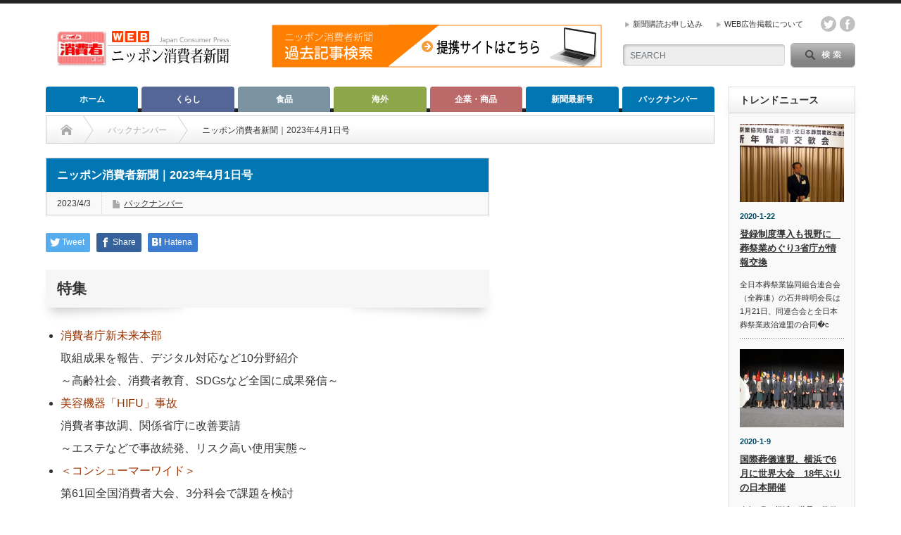

--- FILE ---
content_type: text/html; charset=UTF-8
request_url: https://www.jc-press.com/?p=9405
body_size: 75330
content:
<!DOCTYPE html PUBLIC "-//W3C//DTD XHTML 1.1//EN" "http://www.w3.org/TR/xhtml11/DTD/xhtml11.dtd">
<!--[if lt IE 9]><html xmlns="http://www.w3.org/1999/xhtml" xmlns:fb="http://www.facebook.com/2008/fbml" xmlns:og="http://ogp.me/ns#" class="ie"><![endif]-->
<!--[if (gt IE 9)|!(IE)]><!--><html xmlns="http://www.w3.org/1999/xhtml" xmlns:fb="http://www.facebook.com/2008/fbml" xmlns:og="http://ogp.me/ns#"><!--<![endif]-->
<head profile="http://gmpg.org/xfn/11">
<meta http-equiv="Content-Type" content="text/html; charset=UTF-8" />
<meta http-equiv="X-UA-Compatible" content="IE=edge,chrome=1" />
<meta name="viewport" content="width=device-width" />

<meta name="description" content="【主な記事】消費者庁新未来本部が取組成果を報告／全国消費者大会開催／美容機器HIFU事故めぐり関係省庁に改善要請／急がれる葬儀環境の整備／食品10社の「エシカル通信簿」発表／全国有料老人ホーム協会、古川祥子さんインタビュー／機能性表示食品情報公開訴" />
<meta property="og:type" content="article">
<meta property="og:url" content="https://www.jc-press.com/?p=9405">
<meta property="og:title" content="ニッポン消費者新聞｜2023年4月1日号 | WEBニッポン消費者新聞">
<meta property="og:description" content="【主な記事】消費者庁新未来本部が取組成果を報告／全国消費者大会開催／美容機器HIFU事故めぐり関係省庁に改善要請／急がれる葬儀環境の整備／食品10社の「エシカル通信簿」発表／全国有料老人ホーム協会、古川祥子さんインタビュー／機能性表示食品情報公開訴">
<meta property="og:site_name" content="WEBニッポン消費者新聞">
<meta property="og:image" content="https://www.jc-press.com/app-def/S-102/wp/wp-content/uploads/2023/01/20230104shimbun.jpg">
<meta property="og:image:secure_url" content="https://www.jc-press.com/app-def/S-102/wp/wp-content/uploads/2023/01/20230104shimbun.jpg"> 
<meta property="og:image:width" content="640"> 
<meta property="og:image:height" content="425">
<meta property="fb:app_id" content="597791647238093">
<meta name="twitter:card" content="summary">
<meta name="twitter:site" content="@shohishacom">
<meta name="twitter:creator" content="shohishacom">
<meta name="twitter:title" content="ニッポン消費者新聞｜2023年4月1日号 | WEBニッポン消費者新聞">
<meta property="twitter:description" content="【主な記事】消費者庁新未来本部が取組成果を報告／全国消費者大会開催／美容機器HIFU事故めぐり関係省庁に改善要請／急がれる葬儀環境の整備／食品10社の「エシカル通信簿」発表／全国有料老人ホーム協会、古川祥子さんインタビュー／機能性表示食品情報公開訴">
<meta name="twitter:image:src" content="https://www.jc-press.com/app-def/S-102/wp/wp-content/uploads/2023/01/20230104shimbun.jpg">

<link rel="alternate" type="application/rss+xml" title="WEBニッポン消費者新聞 RSS Feed" href="https://www.jc-press.com/?feed=rss2" />
<link rel="alternate" type="application/atom+xml" title="WEBニッポン消費者新聞 Atom Feed" href="https://www.jc-press.com/?feed=atom" /> 
<link rel="pingback" href="https://www.jc-press.com/app-def/S-102/wp/xmlrpc.php" />

 

		<!-- All in One SEO 4.9.1.1 - aioseo.com -->
		<title>ニッポン消費者新聞｜2023年4月1日号 | WEBニッポン消費者新聞</title>
	<meta name="robots" content="max-snippet:-1, max-image-preview:large, max-video-preview:-1" />
	<meta name="author" content="日本消費者新聞社編集企画部"/>
	<link rel="canonical" href="https://www.jc-press.com/?p=9405" />
	<meta name="generator" content="All in One SEO (AIOSEO) 4.9.1.1" />
		<meta property="og:locale" content="ja_JP" />
		<meta property="og:site_name" content="WEBニッポン消費者新聞｜消費者視点のニュースサイト" />
		<meta property="og:type" content="article" />
		<meta property="og:title" content="ニッポン消費者新聞｜2023年4月1日号 | WEBニッポン消費者新聞" />
		<meta property="og:url" content="https://www.jc-press.com/?p=9405" />
		<meta property="fb:app_id" content="597791647238093" />
		<meta property="og:image" content="https://www.jc-press.com/app-def/S-102/wp/wp-content/uploads/2023/01/20230104shimbun.jpg" />
		<meta property="og:image:secure_url" content="https://www.jc-press.com/app-def/S-102/wp/wp-content/uploads/2023/01/20230104shimbun.jpg" />
		<meta property="og:image:width" content="640" />
		<meta property="og:image:height" content="425" />
		<meta property="article:tag" content="バックナンバー" />
		<meta property="article:published_time" content="2023-04-03T05:02:10+00:00" />
		<meta property="article:modified_time" content="2023-04-03T05:02:10+00:00" />
		<meta property="article:publisher" content="https://www.facebook.com/shohishacom" />
		<meta name="twitter:card" content="summary" />
		<meta name="twitter:site" content="@shohishacom" />
		<meta name="twitter:title" content="ニッポン消費者新聞｜2023年4月1日号 | WEBニッポン消費者新聞" />
		<meta name="twitter:image" content="https://www.jc-press.com/app-def/S-102/wp/wp-content/uploads/2023/01/20230104shimbun.jpg" />
		<script type="application/ld+json" class="aioseo-schema">
			{"@context":"https:\/\/schema.org","@graph":[{"@type":"Article","@id":"https:\/\/www.jc-press.com\/?p=9405#article","name":"\u30cb\u30c3\u30dd\u30f3\u6d88\u8cbb\u8005\u65b0\u805e\uff5c2023\u5e744\u67081\u65e5\u53f7 | WEB\u30cb\u30c3\u30dd\u30f3\u6d88\u8cbb\u8005\u65b0\u805e","headline":"\u30cb\u30c3\u30dd\u30f3\u6d88\u8cbb\u8005\u65b0\u805e\uff5c2023\u5e744\u67081\u65e5\u53f7","author":{"@id":"https:\/\/www.jc-press.com\/?author=1#author"},"publisher":{"@id":"https:\/\/www.jc-press.com\/#organization"},"image":{"@type":"ImageObject","url":"https:\/\/www.jc-press.com\/app-def\/S-102\/wp\/wp-content\/uploads\/2023\/01\/20230104shimbun.jpg","width":640,"height":425,"caption":"\u30cb\u30c3\u30dd\u30f3\u6d88\u8cbb\u8005\u65b0\u805e2023\u5e741\u6708\u53f7"},"datePublished":"2023-04-03T14:02:10+09:00","dateModified":"2023-04-03T14:02:10+09:00","inLanguage":"ja","mainEntityOfPage":{"@id":"https:\/\/www.jc-press.com\/?p=9405#webpage"},"isPartOf":{"@id":"https:\/\/www.jc-press.com\/?p=9405#webpage"},"articleSection":"\u30d0\u30c3\u30af\u30ca\u30f3\u30d0\u30fc, admin"},{"@type":"BreadcrumbList","@id":"https:\/\/www.jc-press.com\/?p=9405#breadcrumblist","itemListElement":[{"@type":"ListItem","@id":"https:\/\/www.jc-press.com#listItem","position":1,"name":"\u30db\u30fc\u30e0","item":"https:\/\/www.jc-press.com","nextItem":{"@type":"ListItem","@id":"https:\/\/www.jc-press.com\/?cat=12#listItem","name":"\u30d0\u30c3\u30af\u30ca\u30f3\u30d0\u30fc"}},{"@type":"ListItem","@id":"https:\/\/www.jc-press.com\/?cat=12#listItem","position":2,"name":"\u30d0\u30c3\u30af\u30ca\u30f3\u30d0\u30fc","item":"https:\/\/www.jc-press.com\/?cat=12","nextItem":{"@type":"ListItem","@id":"https:\/\/www.jc-press.com\/?p=9405#listItem","name":"\u30cb\u30c3\u30dd\u30f3\u6d88\u8cbb\u8005\u65b0\u805e\uff5c2023\u5e744\u67081\u65e5\u53f7"},"previousItem":{"@type":"ListItem","@id":"https:\/\/www.jc-press.com#listItem","name":"\u30db\u30fc\u30e0"}},{"@type":"ListItem","@id":"https:\/\/www.jc-press.com\/?p=9405#listItem","position":3,"name":"\u30cb\u30c3\u30dd\u30f3\u6d88\u8cbb\u8005\u65b0\u805e\uff5c2023\u5e744\u67081\u65e5\u53f7","previousItem":{"@type":"ListItem","@id":"https:\/\/www.jc-press.com\/?cat=12#listItem","name":"\u30d0\u30c3\u30af\u30ca\u30f3\u30d0\u30fc"}}]},{"@type":"Organization","@id":"https:\/\/www.jc-press.com\/#organization","name":"\u682a\u5f0f\u4f1a\u793e\u65e5\u672c\u6d88\u8cbb\u8005\u65b0\u805e\u793e","description":"\u6d88\u8cbb\u8005\u8996\u70b9\u306e\u30cb\u30e5\u30fc\u30b9\u30b5\u30a4\u30c8\u3002\u6d88\u8cbb\u8005\u5e02\u6c11\u793e\u4f1a\u3001\u6d88\u8cbb\u8005\u5fd7\u5411\u7d4c\u55b6\u3001SDGs\u3001\u98df\u54c1\u30ed\u30b9\u524a\u6e1b\u3001\u304f\u3089\u3057\u306b\u5f79\u7acb\u3064\u60c5\u5831\u306a\u3069\u3092\u767a\u4fe1\u3057\u3066\u3044\u307e\u3059\u3002","url":"https:\/\/www.jc-press.com\/","logo":{"@type":"ImageObject","url":"https:\/\/www.jc-press.com\/app-def\/S-102\/wp\/wp-content\/uploads\/2018\/02\/koudoku.jpg","@id":"https:\/\/www.jc-press.com\/?p=9405\/#organizationLogo","width":200,"height":160,"caption":"\u30cb\u30c3\u30dd\u30f3\u6d88\u8cbb\u8005\u65b0\u805e"},"image":{"@id":"https:\/\/www.jc-press.com\/?p=9405\/#organizationLogo"}},{"@type":"Person","@id":"https:\/\/www.jc-press.com\/?author=1#author","url":"https:\/\/www.jc-press.com\/?author=1","name":"\u65e5\u672c\u6d88\u8cbb\u8005\u65b0\u805e\u793e\u7de8\u96c6\u4f01\u753b\u90e8","image":{"@type":"ImageObject","@id":"https:\/\/www.jc-press.com\/?p=9405#authorImage","url":"https:\/\/secure.gravatar.com\/avatar\/b697b074f6bd82a25fdf15e18d19b5cb?s=96&d=mm&r=g","width":96,"height":96,"caption":"\u65e5\u672c\u6d88\u8cbb\u8005\u65b0\u805e\u793e\u7de8\u96c6\u4f01\u753b\u90e8"}},{"@type":"WebPage","@id":"https:\/\/www.jc-press.com\/?p=9405#webpage","url":"https:\/\/www.jc-press.com\/?p=9405","name":"\u30cb\u30c3\u30dd\u30f3\u6d88\u8cbb\u8005\u65b0\u805e\uff5c2023\u5e744\u67081\u65e5\u53f7 | WEB\u30cb\u30c3\u30dd\u30f3\u6d88\u8cbb\u8005\u65b0\u805e","inLanguage":"ja","isPartOf":{"@id":"https:\/\/www.jc-press.com\/#website"},"breadcrumb":{"@id":"https:\/\/www.jc-press.com\/?p=9405#breadcrumblist"},"author":{"@id":"https:\/\/www.jc-press.com\/?author=1#author"},"creator":{"@id":"https:\/\/www.jc-press.com\/?author=1#author"},"image":{"@type":"ImageObject","url":"https:\/\/www.jc-press.com\/app-def\/S-102\/wp\/wp-content\/uploads\/2023\/01\/20230104shimbun.jpg","@id":"https:\/\/www.jc-press.com\/?p=9405\/#mainImage","width":640,"height":425,"caption":"\u30cb\u30c3\u30dd\u30f3\u6d88\u8cbb\u8005\u65b0\u805e2023\u5e741\u6708\u53f7"},"primaryImageOfPage":{"@id":"https:\/\/www.jc-press.com\/?p=9405#mainImage"},"datePublished":"2023-04-03T14:02:10+09:00","dateModified":"2023-04-03T14:02:10+09:00"},{"@type":"WebSite","@id":"https:\/\/www.jc-press.com\/#website","url":"https:\/\/www.jc-press.com\/","name":"WEB\u30cb\u30c3\u30dd\u30f3\u6d88\u8cbb\u8005\u65b0\u805e","description":"\u6d88\u8cbb\u8005\u8996\u70b9\u306e\u30cb\u30e5\u30fc\u30b9\u30b5\u30a4\u30c8\u3002\u6d88\u8cbb\u8005\u5e02\u6c11\u793e\u4f1a\u3001\u6d88\u8cbb\u8005\u5fd7\u5411\u7d4c\u55b6\u3001SDGs\u3001\u98df\u54c1\u30ed\u30b9\u524a\u6e1b\u3001\u304f\u3089\u3057\u306b\u5f79\u7acb\u3064\u60c5\u5831\u306a\u3069\u3092\u767a\u4fe1\u3057\u3066\u3044\u307e\u3059\u3002","inLanguage":"ja","publisher":{"@id":"https:\/\/www.jc-press.com\/#organization"}}]}
		</script>
		<!-- All in One SEO -->

<link rel='dns-prefetch' href='//www.googletagmanager.com' />
<link rel='dns-prefetch' href='//pagead2.googlesyndication.com' />
<link rel="alternate" type="application/rss+xml" title="WEBニッポン消費者新聞 &raquo; ニッポン消費者新聞｜2023年4月1日号 のコメントのフィード" href="https://www.jc-press.com/?feed=rss2&#038;p=9405" />
<script type="text/javascript">
/* <![CDATA[ */
window._wpemojiSettings = {"baseUrl":"https:\/\/s.w.org\/images\/core\/emoji\/15.0.3\/72x72\/","ext":".png","svgUrl":"https:\/\/s.w.org\/images\/core\/emoji\/15.0.3\/svg\/","svgExt":".svg","source":{"concatemoji":"https:\/\/www.jc-press.com\/app-def\/S-102\/wp\/wp-includes\/js\/wp-emoji-release.min.js?ver=6.6.4"}};
/*! This file is auto-generated */
!function(i,n){var o,s,e;function c(e){try{var t={supportTests:e,timestamp:(new Date).valueOf()};sessionStorage.setItem(o,JSON.stringify(t))}catch(e){}}function p(e,t,n){e.clearRect(0,0,e.canvas.width,e.canvas.height),e.fillText(t,0,0);var t=new Uint32Array(e.getImageData(0,0,e.canvas.width,e.canvas.height).data),r=(e.clearRect(0,0,e.canvas.width,e.canvas.height),e.fillText(n,0,0),new Uint32Array(e.getImageData(0,0,e.canvas.width,e.canvas.height).data));return t.every(function(e,t){return e===r[t]})}function u(e,t,n){switch(t){case"flag":return n(e,"\ud83c\udff3\ufe0f\u200d\u26a7\ufe0f","\ud83c\udff3\ufe0f\u200b\u26a7\ufe0f")?!1:!n(e,"\ud83c\uddfa\ud83c\uddf3","\ud83c\uddfa\u200b\ud83c\uddf3")&&!n(e,"\ud83c\udff4\udb40\udc67\udb40\udc62\udb40\udc65\udb40\udc6e\udb40\udc67\udb40\udc7f","\ud83c\udff4\u200b\udb40\udc67\u200b\udb40\udc62\u200b\udb40\udc65\u200b\udb40\udc6e\u200b\udb40\udc67\u200b\udb40\udc7f");case"emoji":return!n(e,"\ud83d\udc26\u200d\u2b1b","\ud83d\udc26\u200b\u2b1b")}return!1}function f(e,t,n){var r="undefined"!=typeof WorkerGlobalScope&&self instanceof WorkerGlobalScope?new OffscreenCanvas(300,150):i.createElement("canvas"),a=r.getContext("2d",{willReadFrequently:!0}),o=(a.textBaseline="top",a.font="600 32px Arial",{});return e.forEach(function(e){o[e]=t(a,e,n)}),o}function t(e){var t=i.createElement("script");t.src=e,t.defer=!0,i.head.appendChild(t)}"undefined"!=typeof Promise&&(o="wpEmojiSettingsSupports",s=["flag","emoji"],n.supports={everything:!0,everythingExceptFlag:!0},e=new Promise(function(e){i.addEventListener("DOMContentLoaded",e,{once:!0})}),new Promise(function(t){var n=function(){try{var e=JSON.parse(sessionStorage.getItem(o));if("object"==typeof e&&"number"==typeof e.timestamp&&(new Date).valueOf()<e.timestamp+604800&&"object"==typeof e.supportTests)return e.supportTests}catch(e){}return null}();if(!n){if("undefined"!=typeof Worker&&"undefined"!=typeof OffscreenCanvas&&"undefined"!=typeof URL&&URL.createObjectURL&&"undefined"!=typeof Blob)try{var e="postMessage("+f.toString()+"("+[JSON.stringify(s),u.toString(),p.toString()].join(",")+"));",r=new Blob([e],{type:"text/javascript"}),a=new Worker(URL.createObjectURL(r),{name:"wpTestEmojiSupports"});return void(a.onmessage=function(e){c(n=e.data),a.terminate(),t(n)})}catch(e){}c(n=f(s,u,p))}t(n)}).then(function(e){for(var t in e)n.supports[t]=e[t],n.supports.everything=n.supports.everything&&n.supports[t],"flag"!==t&&(n.supports.everythingExceptFlag=n.supports.everythingExceptFlag&&n.supports[t]);n.supports.everythingExceptFlag=n.supports.everythingExceptFlag&&!n.supports.flag,n.DOMReady=!1,n.readyCallback=function(){n.DOMReady=!0}}).then(function(){return e}).then(function(){var e;n.supports.everything||(n.readyCallback(),(e=n.source||{}).concatemoji?t(e.concatemoji):e.wpemoji&&e.twemoji&&(t(e.twemoji),t(e.wpemoji)))}))}((window,document),window._wpemojiSettings);
/* ]]> */
</script>
<!-- www.jc-press.com is managing ads with Advanced Ads 2.0.14 – https://wpadvancedads.com/ --><script id="press-ready">
			window.advanced_ads_ready=function(e,a){a=a||"complete";var d=function(e){return"interactive"===a?"loading"!==e:"complete"===e};d(document.readyState)?e():document.addEventListener("readystatechange",(function(a){d(a.target.readyState)&&e()}),{once:"interactive"===a})},window.advanced_ads_ready_queue=window.advanced_ads_ready_queue||[];		</script>
		<style id='wp-emoji-styles-inline-css' type='text/css'>

	img.wp-smiley, img.emoji {
		display: inline !important;
		border: none !important;
		box-shadow: none !important;
		height: 1em !important;
		width: 1em !important;
		margin: 0 0.07em !important;
		vertical-align: -0.1em !important;
		background: none !important;
		padding: 0 !important;
	}
</style>
<link rel='stylesheet' id='wp-block-library-css' href='https://www.jc-press.com/app-def/S-102/wp/wp-includes/css/dist/block-library/style.min.css?ver=6.6.4' type='text/css' media='all' />
<link rel='stylesheet' id='aioseo/css/src/vue/standalone/blocks/table-of-contents/global.scss-css' href='https://www.jc-press.com/app-def/S-102/wp/wp-content/plugins/all-in-one-seo-pack/dist/Lite/assets/css/table-of-contents/global.e90f6d47.css?ver=4.9.1.1' type='text/css' media='all' />
<style id='classic-theme-styles-inline-css' type='text/css'>
/*! This file is auto-generated */
.wp-block-button__link{color:#fff;background-color:#32373c;border-radius:9999px;box-shadow:none;text-decoration:none;padding:calc(.667em + 2px) calc(1.333em + 2px);font-size:1.125em}.wp-block-file__button{background:#32373c;color:#fff;text-decoration:none}
</style>
<style id='global-styles-inline-css' type='text/css'>
:root{--wp--preset--aspect-ratio--square: 1;--wp--preset--aspect-ratio--4-3: 4/3;--wp--preset--aspect-ratio--3-4: 3/4;--wp--preset--aspect-ratio--3-2: 3/2;--wp--preset--aspect-ratio--2-3: 2/3;--wp--preset--aspect-ratio--16-9: 16/9;--wp--preset--aspect-ratio--9-16: 9/16;--wp--preset--color--black: #000000;--wp--preset--color--cyan-bluish-gray: #abb8c3;--wp--preset--color--white: #ffffff;--wp--preset--color--pale-pink: #f78da7;--wp--preset--color--vivid-red: #cf2e2e;--wp--preset--color--luminous-vivid-orange: #ff6900;--wp--preset--color--luminous-vivid-amber: #fcb900;--wp--preset--color--light-green-cyan: #7bdcb5;--wp--preset--color--vivid-green-cyan: #00d084;--wp--preset--color--pale-cyan-blue: #8ed1fc;--wp--preset--color--vivid-cyan-blue: #0693e3;--wp--preset--color--vivid-purple: #9b51e0;--wp--preset--gradient--vivid-cyan-blue-to-vivid-purple: linear-gradient(135deg,rgba(6,147,227,1) 0%,rgb(155,81,224) 100%);--wp--preset--gradient--light-green-cyan-to-vivid-green-cyan: linear-gradient(135deg,rgb(122,220,180) 0%,rgb(0,208,130) 100%);--wp--preset--gradient--luminous-vivid-amber-to-luminous-vivid-orange: linear-gradient(135deg,rgba(252,185,0,1) 0%,rgba(255,105,0,1) 100%);--wp--preset--gradient--luminous-vivid-orange-to-vivid-red: linear-gradient(135deg,rgba(255,105,0,1) 0%,rgb(207,46,46) 100%);--wp--preset--gradient--very-light-gray-to-cyan-bluish-gray: linear-gradient(135deg,rgb(238,238,238) 0%,rgb(169,184,195) 100%);--wp--preset--gradient--cool-to-warm-spectrum: linear-gradient(135deg,rgb(74,234,220) 0%,rgb(151,120,209) 20%,rgb(207,42,186) 40%,rgb(238,44,130) 60%,rgb(251,105,98) 80%,rgb(254,248,76) 100%);--wp--preset--gradient--blush-light-purple: linear-gradient(135deg,rgb(255,206,236) 0%,rgb(152,150,240) 100%);--wp--preset--gradient--blush-bordeaux: linear-gradient(135deg,rgb(254,205,165) 0%,rgb(254,45,45) 50%,rgb(107,0,62) 100%);--wp--preset--gradient--luminous-dusk: linear-gradient(135deg,rgb(255,203,112) 0%,rgb(199,81,192) 50%,rgb(65,88,208) 100%);--wp--preset--gradient--pale-ocean: linear-gradient(135deg,rgb(255,245,203) 0%,rgb(182,227,212) 50%,rgb(51,167,181) 100%);--wp--preset--gradient--electric-grass: linear-gradient(135deg,rgb(202,248,128) 0%,rgb(113,206,126) 100%);--wp--preset--gradient--midnight: linear-gradient(135deg,rgb(2,3,129) 0%,rgb(40,116,252) 100%);--wp--preset--font-size--small: 13px;--wp--preset--font-size--medium: 20px;--wp--preset--font-size--large: 36px;--wp--preset--font-size--x-large: 42px;--wp--preset--spacing--20: 0.44rem;--wp--preset--spacing--30: 0.67rem;--wp--preset--spacing--40: 1rem;--wp--preset--spacing--50: 1.5rem;--wp--preset--spacing--60: 2.25rem;--wp--preset--spacing--70: 3.38rem;--wp--preset--spacing--80: 5.06rem;--wp--preset--shadow--natural: 6px 6px 9px rgba(0, 0, 0, 0.2);--wp--preset--shadow--deep: 12px 12px 50px rgba(0, 0, 0, 0.4);--wp--preset--shadow--sharp: 6px 6px 0px rgba(0, 0, 0, 0.2);--wp--preset--shadow--outlined: 6px 6px 0px -3px rgba(255, 255, 255, 1), 6px 6px rgba(0, 0, 0, 1);--wp--preset--shadow--crisp: 6px 6px 0px rgba(0, 0, 0, 1);}:where(.is-layout-flex){gap: 0.5em;}:where(.is-layout-grid){gap: 0.5em;}body .is-layout-flex{display: flex;}.is-layout-flex{flex-wrap: wrap;align-items: center;}.is-layout-flex > :is(*, div){margin: 0;}body .is-layout-grid{display: grid;}.is-layout-grid > :is(*, div){margin: 0;}:where(.wp-block-columns.is-layout-flex){gap: 2em;}:where(.wp-block-columns.is-layout-grid){gap: 2em;}:where(.wp-block-post-template.is-layout-flex){gap: 1.25em;}:where(.wp-block-post-template.is-layout-grid){gap: 1.25em;}.has-black-color{color: var(--wp--preset--color--black) !important;}.has-cyan-bluish-gray-color{color: var(--wp--preset--color--cyan-bluish-gray) !important;}.has-white-color{color: var(--wp--preset--color--white) !important;}.has-pale-pink-color{color: var(--wp--preset--color--pale-pink) !important;}.has-vivid-red-color{color: var(--wp--preset--color--vivid-red) !important;}.has-luminous-vivid-orange-color{color: var(--wp--preset--color--luminous-vivid-orange) !important;}.has-luminous-vivid-amber-color{color: var(--wp--preset--color--luminous-vivid-amber) !important;}.has-light-green-cyan-color{color: var(--wp--preset--color--light-green-cyan) !important;}.has-vivid-green-cyan-color{color: var(--wp--preset--color--vivid-green-cyan) !important;}.has-pale-cyan-blue-color{color: var(--wp--preset--color--pale-cyan-blue) !important;}.has-vivid-cyan-blue-color{color: var(--wp--preset--color--vivid-cyan-blue) !important;}.has-vivid-purple-color{color: var(--wp--preset--color--vivid-purple) !important;}.has-black-background-color{background-color: var(--wp--preset--color--black) !important;}.has-cyan-bluish-gray-background-color{background-color: var(--wp--preset--color--cyan-bluish-gray) !important;}.has-white-background-color{background-color: var(--wp--preset--color--white) !important;}.has-pale-pink-background-color{background-color: var(--wp--preset--color--pale-pink) !important;}.has-vivid-red-background-color{background-color: var(--wp--preset--color--vivid-red) !important;}.has-luminous-vivid-orange-background-color{background-color: var(--wp--preset--color--luminous-vivid-orange) !important;}.has-luminous-vivid-amber-background-color{background-color: var(--wp--preset--color--luminous-vivid-amber) !important;}.has-light-green-cyan-background-color{background-color: var(--wp--preset--color--light-green-cyan) !important;}.has-vivid-green-cyan-background-color{background-color: var(--wp--preset--color--vivid-green-cyan) !important;}.has-pale-cyan-blue-background-color{background-color: var(--wp--preset--color--pale-cyan-blue) !important;}.has-vivid-cyan-blue-background-color{background-color: var(--wp--preset--color--vivid-cyan-blue) !important;}.has-vivid-purple-background-color{background-color: var(--wp--preset--color--vivid-purple) !important;}.has-black-border-color{border-color: var(--wp--preset--color--black) !important;}.has-cyan-bluish-gray-border-color{border-color: var(--wp--preset--color--cyan-bluish-gray) !important;}.has-white-border-color{border-color: var(--wp--preset--color--white) !important;}.has-pale-pink-border-color{border-color: var(--wp--preset--color--pale-pink) !important;}.has-vivid-red-border-color{border-color: var(--wp--preset--color--vivid-red) !important;}.has-luminous-vivid-orange-border-color{border-color: var(--wp--preset--color--luminous-vivid-orange) !important;}.has-luminous-vivid-amber-border-color{border-color: var(--wp--preset--color--luminous-vivid-amber) !important;}.has-light-green-cyan-border-color{border-color: var(--wp--preset--color--light-green-cyan) !important;}.has-vivid-green-cyan-border-color{border-color: var(--wp--preset--color--vivid-green-cyan) !important;}.has-pale-cyan-blue-border-color{border-color: var(--wp--preset--color--pale-cyan-blue) !important;}.has-vivid-cyan-blue-border-color{border-color: var(--wp--preset--color--vivid-cyan-blue) !important;}.has-vivid-purple-border-color{border-color: var(--wp--preset--color--vivid-purple) !important;}.has-vivid-cyan-blue-to-vivid-purple-gradient-background{background: var(--wp--preset--gradient--vivid-cyan-blue-to-vivid-purple) !important;}.has-light-green-cyan-to-vivid-green-cyan-gradient-background{background: var(--wp--preset--gradient--light-green-cyan-to-vivid-green-cyan) !important;}.has-luminous-vivid-amber-to-luminous-vivid-orange-gradient-background{background: var(--wp--preset--gradient--luminous-vivid-amber-to-luminous-vivid-orange) !important;}.has-luminous-vivid-orange-to-vivid-red-gradient-background{background: var(--wp--preset--gradient--luminous-vivid-orange-to-vivid-red) !important;}.has-very-light-gray-to-cyan-bluish-gray-gradient-background{background: var(--wp--preset--gradient--very-light-gray-to-cyan-bluish-gray) !important;}.has-cool-to-warm-spectrum-gradient-background{background: var(--wp--preset--gradient--cool-to-warm-spectrum) !important;}.has-blush-light-purple-gradient-background{background: var(--wp--preset--gradient--blush-light-purple) !important;}.has-blush-bordeaux-gradient-background{background: var(--wp--preset--gradient--blush-bordeaux) !important;}.has-luminous-dusk-gradient-background{background: var(--wp--preset--gradient--luminous-dusk) !important;}.has-pale-ocean-gradient-background{background: var(--wp--preset--gradient--pale-ocean) !important;}.has-electric-grass-gradient-background{background: var(--wp--preset--gradient--electric-grass) !important;}.has-midnight-gradient-background{background: var(--wp--preset--gradient--midnight) !important;}.has-small-font-size{font-size: var(--wp--preset--font-size--small) !important;}.has-medium-font-size{font-size: var(--wp--preset--font-size--medium) !important;}.has-large-font-size{font-size: var(--wp--preset--font-size--large) !important;}.has-x-large-font-size{font-size: var(--wp--preset--font-size--x-large) !important;}
:where(.wp-block-post-template.is-layout-flex){gap: 1.25em;}:where(.wp-block-post-template.is-layout-grid){gap: 1.25em;}
:where(.wp-block-columns.is-layout-flex){gap: 2em;}:where(.wp-block-columns.is-layout-grid){gap: 2em;}
:root :where(.wp-block-pullquote){font-size: 1.5em;line-height: 1.6;}
</style>
<link rel='stylesheet' id='dashicons-css' href='https://www.jc-press.com/app-def/S-102/wp/wp-includes/css/dashicons.min.css?ver=6.6.4' type='text/css' media='all' />
<link rel='stylesheet' id='thickbox-css' href='https://www.jc-press.com/app-def/S-102/wp/wp-includes/js/thickbox/thickbox.css?ver=6.6.4' type='text/css' media='all' />
<link rel='stylesheet' id='formzu_plugin_client-css' href='https://www.jc-press.com/app-def/S-102/wp/wp-content/plugins/formzu-wp/css/formzu_plugin_client.css?ver=1757983995' type='text/css' media='all' />
<script type="text/javascript" src="https://www.jc-press.com/app-def/S-102/wp/wp-includes/js/jquery/jquery.min.js?ver=3.7.1" id="jquery-core-js"></script>
<script type="text/javascript" src="https://www.jc-press.com/app-def/S-102/wp/wp-includes/js/jquery/jquery-migrate.min.js?ver=3.4.1" id="jquery-migrate-js"></script>
<link rel="https://api.w.org/" href="https://www.jc-press.com/index.php?rest_route=/" /><link rel="alternate" title="JSON" type="application/json" href="https://www.jc-press.com/index.php?rest_route=/wp/v2/posts/9405" /><link rel='shortlink' href='https://www.jc-press.com/?p=9405' />
<link rel="alternate" title="oEmbed (JSON)" type="application/json+oembed" href="https://www.jc-press.com/index.php?rest_route=%2Foembed%2F1.0%2Fembed&#038;url=https%3A%2F%2Fwww.jc-press.com%2F%3Fp%3D9405" />
<link rel="alternate" title="oEmbed (XML)" type="text/xml+oembed" href="https://www.jc-press.com/index.php?rest_route=%2Foembed%2F1.0%2Fembed&#038;url=https%3A%2F%2Fwww.jc-press.com%2F%3Fp%3D9405&#038;format=xml" />
<meta name="generator" content="Site Kit by Google 1.167.0" />
<!-- Site Kit が追加した Google AdSense メタタグ -->
<meta name="google-adsense-platform-account" content="ca-host-pub-2644536267352236">
<meta name="google-adsense-platform-domain" content="sitekit.withgoogle.com">
<!-- Site Kit が追加した End Google AdSense メタタグ -->
<style type="text/css">h3 {
  position: relative;
  padding: .5em .75em;
  background-color: #f6f6f6;
}
h3::before,
h3::after {
  position: absolute;
  bottom: 8px;
  z-index: -1;
  content: '';
  width: 30%;
  height: 50%;
  box-shadow: 0 10px 15px rgba(0, 0, 0, .2);
}
h3::before {
  -webkit-transform: rotate(-3deg);
  transform: rotate(-3deg);
  left: .3em;
}
h3::after {
  -webkit-transform: rotate(3deg);
  transform: rotate(3deg);
  right: .3em;
}</style><link rel="amphtml" href="https://www.jc-press.com/?p=9405&#038;amp">
<!-- Google AdSense スニペット (Site Kit が追加) -->
<script type="text/javascript" async="async" src="https://pagead2.googlesyndication.com/pagead/js/adsbygoogle.js?client=ca-pub-1173666997395250&amp;host=ca-host-pub-2644536267352236" crossorigin="anonymous"></script>

<!-- (ここまで) Google AdSense スニペット (Site Kit が追加) -->
<link rel="icon" href="https://www.jc-press.com/app-def/S-102/wp/wp-content/uploads/2018/02/cropped-favicon-1-32x32.png" sizes="32x32" />
<link rel="icon" href="https://www.jc-press.com/app-def/S-102/wp/wp-content/uploads/2018/02/cropped-favicon-1-192x192.png" sizes="192x192" />
<link rel="apple-touch-icon" href="https://www.jc-press.com/app-def/S-102/wp/wp-content/uploads/2018/02/cropped-favicon-1-180x180.png" />
<meta name="msapplication-TileImage" content="https://www.jc-press.com/app-def/S-102/wp/wp-content/uploads/2018/02/cropped-favicon-1-270x270.png" />

<link rel="stylesheet" href="https://www.jc-press.com/app-def/S-102/wp/wp-content/themes/opinion_tcd018/style.css?ver=4.11.2" type="text/css" />
<link rel="stylesheet" href="https://www.jc-press.com/app-def/S-102/wp/wp-content/themes/opinion_tcd018/comment-style.css?ver=4.11.2" type="text/css" />

<link rel="stylesheet" media="screen and (min-width:769px)" href="https://www.jc-press.com/app-def/S-102/wp/wp-content/themes/opinion_tcd018/style_pc.css?ver=4.11.2" type="text/css" />
<link rel="stylesheet" media="screen and (max-width:768px)" href="https://www.jc-press.com/app-def/S-102/wp/wp-content/themes/opinion_tcd018/style_sp.css?ver=4.11.2" type="text/css" />
<link rel="stylesheet" media="screen and (max-width:768px)" href="https://www.jc-press.com/app-def/S-102/wp/wp-content/themes/opinion_tcd018/footer-bar/footer-bar.css?ver=?ver=4.11.2">

<link rel="stylesheet" href="https://www.jc-press.com/app-def/S-102/wp/wp-content/themes/opinion_tcd018/japanese.css?ver=4.11.2" type="text/css" />

<script type="text/javascript" src="https://www.jc-press.com/app-def/S-102/wp/wp-content/themes/opinion_tcd018/js/jscript.js?ver=4.11.2"></script>
<script type="text/javascript" src="https://www.jc-press.com/app-def/S-102/wp/wp-content/themes/opinion_tcd018/js/scroll.js?ver=4.11.2"></script>
<script type="text/javascript" src="https://www.jc-press.com/app-def/S-102/wp/wp-content/themes/opinion_tcd018/js/comment.js?ver=4.11.2"></script>
<script type="text/javascript" src="https://www.jc-press.com/app-def/S-102/wp/wp-content/themes/opinion_tcd018/js/rollover.js?ver=4.11.2"></script>
<!--[if lt IE 9]>
<link id="stylesheet" rel="stylesheet" href="https://www.jc-press.com/app-def/S-102/wp/wp-content/themes/opinion_tcd018/style_pc.css?ver=4.11.2" type="text/css" />
<script type="text/javascript" src="https://www.jc-press.com/app-def/S-102/wp/wp-content/themes/opinion_tcd018/js/ie.js?ver=4.11.2"></script>
<link rel="stylesheet" href="https://www.jc-press.com/app-def/S-102/wp/wp-content/themes/opinion_tcd018/ie.css" type="text/css" />
<![endif]-->

<!--[if IE 7]>
<link rel="stylesheet" href="https://www.jc-press.com/app-def/S-102/wp/wp-content/themes/opinion_tcd018/ie7.css" type="text/css" />
<![endif]-->


<style type="text/css">

body { font-size:16px; }

a:hover, #index_featured_post .post2 h4.title a:hover, #index_featured_post a, #logo a:hover, #footer_logo_text a:hover
 { color:#0077B3; }

.pc #global_menu li a, .archive_headline, .page_navi a:hover:hover, #single_title h2, #submit_comment:hover, #author_link:hover, #previous_next_post a:hover, #news_title h2,
 .profile_author_link:hover, #return_top, .author_social_link li.author_link a
 { background-color:#0077B3; }

#comment_textarea textarea:focus, #guest_info input:focus
 { border-color:#0077B3; }

#index_featured_post .post2 h4.title a:hover, #index_featured_post a:hover
 { color:#57BDCC; }

.pc #global_menu li a:hover, #return_top:hover, .author_social_link li.author_link a:hover
 { background-color:#57BDCC; }

.pc #global_menu ul li.menu-category-1 a { background:#546696; } .pc #global_menu ul li.menu-category-1 a:hover { background:#6A80AD; } .flex-control-nav p span.category-link-1 { color:#546696; } #index-category-post-1 .headline1 { border-left:5px solid #546696; } #index-category-post-1 a:hover { color:#546696; } .category-1 a:hover { color:#546696; } .category-1 .archive_headline { background:#546696; } .category-1 #post_list a:hover { color:#546696; } .category-1 .post a { color:#546696; } .category-1 .post a:hover { color:#6A80AD; } .category-1 .page_navi a:hover { color:#fff; background:#546696; } .category-1 #guest_info input:focus { border:1px solid #546696; } .category-1 #comment_textarea textarea:focus { border:1px solid #546696; } .category-1 #submit_comment:hover { background:#546696; } .category-1 #previous_next_post a:hover { background-color:#546696; } .category-1 #single_author_link:hover { background-color:#546696; } .category-1 #single_author_post li li a:hover { color:#546696; } .category-1 #post_pagination a:hover { background-color:#546696; } .category-1 #single_title h2 { background:#546696; } .category-1 .author_social_link li.author_link a { background-color:#546696; } .category-1 .author_social_link li.author_link a:hover { background-color:#6A80AD; } .pc #global_menu ul li.menu-category-7 a { background:#BB6969; } .pc #global_menu ul li.menu-category-7 a:hover { background:#C27E7E; } .flex-control-nav p span.category-link-7 { color:#BB6969; } #index-category-post-7 .headline1 { border-left:5px solid #BB6969; } #index-category-post-7 a:hover { color:#BB6969; } .category-7 a:hover { color:#BB6969; } .category-7 .archive_headline { background:#BB6969; } .category-7 #post_list a:hover { color:#BB6969; } .category-7 .post a { color:#BB6969; } .category-7 .post a:hover { color:#C27E7E; } .category-7 .page_navi a:hover { color:#fff; background:#BB6969; } .category-7 #guest_info input:focus { border:1px solid #BB6969; } .category-7 #comment_textarea textarea:focus { border:1px solid #BB6969; } .category-7 #submit_comment:hover { background:#BB6969; } .category-7 #previous_next_post a:hover { background-color:#BB6969; } .category-7 #single_author_link:hover { background-color:#BB6969; } .category-7 #single_author_post li li a:hover { color:#BB6969; } .category-7 #post_pagination a:hover { background-color:#BB6969; } .category-7 #single_title h2 { background:#BB6969; } .category-7 .author_social_link li.author_link a { background-color:#BB6969; } .category-7 .author_social_link li.author_link a:hover { background-color:#C27E7E; } .pc #global_menu ul li.menu-category-6 a { background:#8DA64A; } .pc #global_menu ul li.menu-category-6 a:hover { background:#ABC96D; } .flex-control-nav p span.category-link-6 { color:#8DA64A; } #index-category-post-6 .headline1 { border-left:5px solid #8DA64A; } #index-category-post-6 a:hover { color:#8DA64A; } .category-6 a:hover { color:#8DA64A; } .category-6 .archive_headline { background:#8DA64A; } .category-6 #post_list a:hover { color:#8DA64A; } .category-6 .post a { color:#8DA64A; } .category-6 .post a:hover { color:#ABC96D; } .category-6 .page_navi a:hover { color:#fff; background:#8DA64A; } .category-6 #guest_info input:focus { border:1px solid #8DA64A; } .category-6 #comment_textarea textarea:focus { border:1px solid #8DA64A; } .category-6 #submit_comment:hover { background:#8DA64A; } .category-6 #previous_next_post a:hover { background-color:#8DA64A; } .category-6 #single_author_link:hover { background-color:#8DA64A; } .category-6 #single_author_post li li a:hover { color:#8DA64A; } .category-6 #post_pagination a:hover { background-color:#8DA64A; } .category-6 #single_title h2 { background:#8DA64A; } .category-6 .author_social_link li.author_link a { background-color:#8DA64A; } .category-6 .author_social_link li.author_link a:hover { background-color:#ABC96D; } .pc #global_menu ul li.menu-category-4 a { background:#7B93A0; } .pc #global_menu ul li.menu-category-4 a:hover { background:#8DA9B8; } .flex-control-nav p span.category-link-4 { color:#7B93A0; } #index-category-post-4 .headline1 { border-left:5px solid #7B93A0; } #index-category-post-4 a:hover { color:#7B93A0; } .category-4 a:hover { color:#7B93A0; } .category-4 .archive_headline { background:#7B93A0; } .category-4 #post_list a:hover { color:#7B93A0; } .category-4 .post a { color:#7B93A0; } .category-4 .post a:hover { color:#8DA9B8; } .category-4 .page_navi a:hover { color:#fff; background:#7B93A0; } .category-4 #guest_info input:focus { border:1px solid #7B93A0; } .category-4 #comment_textarea textarea:focus { border:1px solid #7B93A0; } .category-4 #submit_comment:hover { background:#7B93A0; } .category-4 #previous_next_post a:hover { background-color:#7B93A0; } .category-4 #single_author_link:hover { background-color:#7B93A0; } .category-4 #single_author_post li li a:hover { color:#7B93A0; } .category-4 #post_pagination a:hover { background-color:#7B93A0; } .category-4 #single_title h2 { background:#7B93A0; } .category-4 .author_social_link li.author_link a { background-color:#7B93A0; } .category-4 .author_social_link li.author_link a:hover { background-color:#8DA9B8; } 

</style>

<!-- Global Site Tag (gtag.js) - Google Analytics -->
<script async src="https://www.googletagmanager.com/gtag/js?id=UA-106422707-1"></script>
<script>
  window.dataLayer = window.dataLayer || [];
  function gtag(){dataLayer.push(arguments)};
  gtag('js', new Date());

  gtag('config', 'UA-106422707-1');
</script>
<script data-ad-client="ca-pub-1173666997395250" async src="https://pagead2.googlesyndication.com/pagead/js/adsbygoogle.js"></script>
</head>
<body class="post-template-default single single-post postid-9405 single-format-standard category-12 aa-prefix-press-">

 <div id="header_wrap">

  <div id="header" class="clearfix">

  <!-- logo -->
   <div id='logo_image'>
<h1 id="logo" style="top:39px; left:14px;"><a href=" https://www.jc-press.com/" title="WEBニッポン消費者新聞" data-label="WEBニッポン消費者新聞"><img src="https://www.jc-press.com/app-def/S-102/wp/wp-content/uploads/tcd-w/logo.jpg?1768995630" alt="WEBニッポン消費者新聞" title="WEBニッポン消費者新聞" /></a></h1>
</div>


   <!-- header meu -->
   <div id="header_menu_area">

    <div id="header_menu">
     <ul id="menu-header_menu" class="menu"><li id="menu-item-92" class="menu-item menu-item-type-post_type menu-item-object-page menu-item-92"><a href="https://www.jc-press.com/?page_id=75">新聞購読お申し込み</a></li>
<li id="menu-item-6350" class="menu-item menu-item-type-post_type menu-item-object-page menu-item-6350"><a href="https://www.jc-press.com/?page_id=6343">WEB広告掲載について</a></li>
</ul>    </div>

        <!-- social button -->
        <ul class="social_link clearfix" id="header_social_link">
               <li class="twitter"><a class="target_blank" href="https://twitter.com/shohishacom">twitter</a></li>
               <li class="facebook"><a class="target_blank" href="https://www.facebook.com/shohishacom">facebook</a></li>
         </ul>
        
   </div><!-- END #header_menu_area -->

   <!-- search area -->
   <div class="search_area">
        <form method="get" id="searchform" action="https://www.jc-press.com/">
     <div id="search_button"><input type="submit" value="SEARCH" /></div>
     <div id="search_input"><input type="text" value="SEARCH" name="s" onfocus="if (this.value == 'SEARCH') this.value = '';" onblur="if (this.value == '') this.value = 'SEARCH';" /></div>
    </form>
       </div>

   <!-- banner -->
         <div id="header_banner">
         <a href="https://www.jc-press.com/?page_id=663" class="target_blank"><img src="https://www.jc-press.com/app-def/S-102/wp/wp-content/uploads/tcd-w/banaakijihaisin.gif" alt="" title="" /></a>
       </div>
      
   <a href="#" class="menu_button"></a>

  </div><!-- END #header -->

 </div><!-- END #header_wrap -->

 <!-- global menu -->
  <div id="global_menu" class="clearfix">
  <ul id="menu-main_menu" class="menu"><li id="menu-item-47" class="menu-item menu-item-type-custom menu-item-object-custom menu-item-home menu-item-47"><a href="https://www.jc-press.com">ホーム</a></li>
<li id="menu-item-527" class="menu-item menu-item-type-taxonomy menu-item-object-category menu-item-527 menu-category-1"><a href="https://www.jc-press.com/?cat=1">くらし</a></li>
<li id="menu-item-31" class="menu-item menu-item-type-taxonomy menu-item-object-category menu-item-31 menu-category-4"><a href="https://www.jc-press.com/?cat=4">食品</a></li>
<li id="menu-item-30" class="menu-item menu-item-type-taxonomy menu-item-object-category menu-item-30 menu-category-6"><a href="https://www.jc-press.com/?cat=6">海外</a></li>
<li id="menu-item-29" class="menu-item menu-item-type-taxonomy menu-item-object-category menu-item-29 menu-category-7"><a href="https://www.jc-press.com/?cat=7">企業・商品</a></li>
<li id="menu-item-112" class="menu-item menu-item-type-custom menu-item-object-custom menu-item-112"><a href="https://www.jc-press.com/?p=11966">新聞最新号</a></li>
<li id="menu-item-372" class="menu-item menu-item-type-taxonomy menu-item-object-category current-post-ancestor current-menu-parent current-post-parent menu-item-372 menu-category-12"><a href="https://www.jc-press.com/?cat=12">バックナンバー</a></li>
</ul> </div>
 
 <!-- smartphone banner -->
 
 <div id="contents" class="clearfix">

<div id="main_col">

 <ul id="bread_crumb" class="clearfix" itemscope itemtype="http://schema.org/BreadcrumbList">
 <li itemprop="itemListElement" itemscope itemtype="http://schema.org/ListItem" class="home"><a itemprop="item" href="https://www.jc-press.com/"><span itemprop="name">Home</span></a><meta itemprop="position" content="1" /></li>

  <li itemprop="itemListElement" itemscope itemtype="http://schema.org/ListItem">
    <a itemprop="item" href="https://www.jc-press.com/?cat=12"><span itemprop="name">バックナンバー</span></a>
    <meta itemprop="position" content="2" /></li>
  <li itemprop="itemListElement" itemscope itemtype="http://schema.org/ListItem" class="last"><span itemprop="name">ニッポン消費者新聞｜2023年4月1日号</span><meta itemprop="position" content="3" /></li>

</ul>

 <div id="left_col">

  
  <div id="single_title">
   <h2>ニッポン消費者新聞｜2023年4月1日号</h2>
   <ul id="single_meta" class="clearfix">
    <li class="date">2023/4/3</li>    <li class="post_category"><a href="https://www.jc-press.com/?cat=12" rel="category">バックナンバー</a></li>
               </ul>
  </div>

      <div style="clear:both; margin:40px 0 -20px;">
   
<!--Type1-->

<div id="share_top1">

 

<div class="sns">
<ul class="type1 clearfix">
<!--Twitter�{�^��-->
<li class="twitter">
<a href="//twitter.com/share?text=%E3%83%8B%E3%83%83%E3%83%9D%E3%83%B3%E6%B6%88%E8%B2%BB%E8%80%85%E6%96%B0%E8%81%9E%EF%BD%9C2023%E5%B9%B44%E6%9C%881%E6%97%A5%E5%8F%B7&url=https%3A%2F%2Fwww.jc-press.com%2F%3Fp%3D9405&via=shohishacom&tw_p=tweetbutton&related=shohishacom" onclick="javascript:window.open(this.href, '', 'menubar=no,toolbar=no,resizable=yes,scrollbars=yes,height=400,width=600');return false;"><i class="icon-twitter"></i><span class="ttl">Tweet</span><span class="share-count"></span></a></li>

<!--Facebook�{�^��-->
<li class="facebook">
<a href="//www.facebook.com/sharer/sharer.php?u=https://www.jc-press.com/?p=9405&amp;t=%E3%83%8B%E3%83%83%E3%83%9D%E3%83%B3%E6%B6%88%E8%B2%BB%E8%80%85%E6%96%B0%E8%81%9E%EF%BD%9C2023%E5%B9%B44%E6%9C%881%E6%97%A5%E5%8F%B7" class="facebook-btn-icon-link" target="blank" rel="nofollow"><i class="icon-facebook"></i><span class="ttl">Share</span><span class="share-count"></span></a></li>

<!--Hatebu�{�^��-->
<li class="hatebu">
<a href="//b.hatena.ne.jp/add?mode=confirm&url=https%3A%2F%2Fwww.jc-press.com%2F%3Fp%3D9405" onclick="javascript:window.open(this.href, '', 'menubar=no,toolbar=no,resizable=yes,scrollbars=yes,height=400,width=510');return false;" ><i class="icon-hatebu"></i><span class="ttl">Hatena</span><span class="share-count"></span></a></li>





</ul>
</div>

</div>


<!--Type2-->

<!--Type3-->

<!--Type4-->

<!--Type5-->
   </div>
   
  <div class="post clearfix">

         
   
   
   <h3>特集</h3>
<ul>
<li><span style="color: #993300;">消費者庁新未来本部</span><br />
取組成果を報告、デジタル対応など10分野紹介<br />
～高齢社会、消費者教育、SDGsなど全国に成果発信～</li>
<li><span style="color: #993300;">美容機器「HIFU」事故</span><br />
消費者事故調、関係省庁に改善要請<br />
～エステなどで事故続発、リスク高い使用実態～</li>
<li><span style="color: #993300;">＜コンシューマーワイド＞</span><br />
第61回全国消費者大会、3分科会で課題を検討<br />
～動物の権利、憲法問題、学生も参加し意見交流～</li>
<li><span style="color: #993300;">急がれる葬儀環境の整備</span><br />
斎場での事故・事件の防止へルール必要<br />
～「事業者届け出制度」の導入、待ったなし～</li>
<li><span style="color: #993300;">チーズフェスタ30周年</span><br />
11月開催へ、チーズ普及協議会など準備<br />
～身近な食材として定着、チー1グランプリも開催～</li>
</ul>
<h3>企業・商品</h3>
<ul>
<li><span style="color: #993300;">＜アートネイチャー＞</span>がん対策推進優良企業、3年連続表彰</li>
<li><span style="color: #993300;">＜味の素＞</span>アミノ酸で酪農の脱温暖化　明治と協業</li>
<li><span style="color: #993300;">＜アサヒ飲料＞</span>自販機の商品見本をカード式に</li>
<li><span style="color: #993300;">＜キユーピー＞</span>教員向け食育ページを新設</li>
<li><span style="color: #993300;">＜ミツカン＞</span>アジフライにはぽん酢、AI測定</li>
</ul>
<h3>海外ニュース</h3>
<ul>
<li><span style="color: #993300;">＜豪州＞</span>オンライン書店に罰金命令　誤解を招く返品規約を表示</li>
<li><span style="color: #993300;">＜米国＞</span>JFK提唱「消費者の権利」　「修理する権利」も追加を</li>
<li><span style="color: #993300;">＜豪州＞</span>家電38製品の梱包材を調査　リサイクル素材は1製品のみ</li>
<li><span style="color: #993300;">＜欧州＞</span>カーボンニュートラル表示　食品への使用禁止を求める声</li>
</ul>
<h3>人気連載</h3>
<ul>
<li><span style="color: #993300;">消費者問題はいま―提言</span><br />
全国有料老人ホーム協会事業推進部課長代理、古川祥子さん<br />
入居者保護と事業健全化を車の両輪に　～元気なときに情報収集し、住まい検討の機会を～</li>
<li><span style="color: #993300;">ここが知りたい！！くらしの疑問</span><br />
「糖質カット炊飯器」過信禁物、食べる量に注意を</li>
<li><span style="color: #993300;">警鐘ー安全と危険の狭間で</span><br />
窓・ドアの経年劣化　落下・外れによる重傷事故発生、緩みやがたつき放置せず修理を</li>
</ul>
<h3>その他のニュース</h3>
<ul>
<li>食品トレーサビリティ、米で新制度導入</li>
<li>機能性表示食品情報公開訴訟、控訴審始まる</li>
<li>PL対策シンポ開催へ 「伝える責任」テーマ</li>
<li>クリーンエネルギー社会、消費者の手で</li>
<li>昨年の食中毒増加　アニサキス過去最多</li>
<li>再配達削減呼びかけ　4月にPR月間</li>
<li>水回り修理、兵庫県が業務停止命令</li>
<li>園芸植物食中毒、イヌサフランなど認知低く</li>
<li>農村・農業生産者との関わる調査</li>
<li>損害保険の教育、教員9割が「必要」</li>
<li>炭酸ボトル、6時間後も炭酸保持</li>
<li>IH調理器の誤使用に注意　都が調査</li>
<li>「基本計画」工程表改定へ　消費者委意見提出</li>
<li>食品10社の「エシカル通信簿」発表</li>
</ul>

   
 
         <div id="single_banner2">
         <script async src="https://pagead2.googlesyndication.com/pagead/js/adsbygoogle.js"></script>
<!-- パソコン詳細記事下部広告 -->
<ins class="adsbygoogle"
     style="display:block"
     data-ad-client="ca-pub-1173666997395250"
     data-ad-slot="4896193833"
     data-ad-format="auto"
     data-full-width-responsive="true"></ins>
<script>
(adsbygoogle = window.adsbygoogle || []).push({});
</script>       </div>
      
  </div><!-- END .post -->
   <!-- sns button bottom -->
      <div style="clear:both; margin:20px 0 30px;">
   
<!--Type1-->

<div id="share_top1">

 

<div class="sns">
<ul class="type1 clearfix">
<!--Twitter�{�^��-->
<li class="twitter">
<a href="//twitter.com/share?text=%E3%83%8B%E3%83%83%E3%83%9D%E3%83%B3%E6%B6%88%E8%B2%BB%E8%80%85%E6%96%B0%E8%81%9E%EF%BD%9C2023%E5%B9%B44%E6%9C%881%E6%97%A5%E5%8F%B7&url=https%3A%2F%2Fwww.jc-press.com%2F%3Fp%3D9405&via=shohishacom&tw_p=tweetbutton&related=shohishacom" onclick="javascript:window.open(this.href, '', 'menubar=no,toolbar=no,resizable=yes,scrollbars=yes,height=400,width=600');return false;"><i class="icon-twitter"></i><span class="ttl">Tweet</span><span class="share-count"></span></a></li>

<!--Facebook�{�^��-->
<li class="facebook">
<a href="//www.facebook.com/sharer/sharer.php?u=https://www.jc-press.com/?p=9405&amp;t=%E3%83%8B%E3%83%83%E3%83%9D%E3%83%B3%E6%B6%88%E8%B2%BB%E8%80%85%E6%96%B0%E8%81%9E%EF%BD%9C2023%E5%B9%B44%E6%9C%881%E6%97%A5%E5%8F%B7" class="facebook-btn-icon-link" target="blank" rel="nofollow"><i class="icon-facebook"></i><span class="ttl">Share</span><span class="share-count"></span></a></li>

<!--Hatebu�{�^��-->
<li class="hatebu">
<a href="//b.hatena.ne.jp/add?mode=confirm&url=https%3A%2F%2Fwww.jc-press.com%2F%3Fp%3D9405" onclick="javascript:window.open(this.href, '', 'menubar=no,toolbar=no,resizable=yes,scrollbars=yes,height=400,width=510');return false;" ><i class="icon-hatebu"></i><span class="ttl">Hatena</span><span class="share-count"></span></a></li>





</ul>
</div>

</div>


<!--Type2-->

<!--Type3-->

<!--Type4-->

<!--Type5-->
   </div>
      <!-- /sns button bottom -->
  <!-- author info -->
  
  
    <div id="related_post">
   <h3 class="headline2">関連記事</h3>
   <ul class="clearfix">
        <li class="num1 clearfix">
     <a class="image" href="https://www.jc-press.com/?p=11053"><img width="150" height="112" src="https://www.jc-press.com/app-def/S-102/wp/wp-content/uploads/2024/01/20240101-150x112.jpg" class="attachment-size3 size-size3 wp-post-image" alt="ニッポン消費者新聞2024年1月号" decoding="async" loading="lazy" srcset="https://www.jc-press.com/app-def/S-102/wp/wp-content/uploads/2024/01/20240101-150x112.jpg 150w, https://www.jc-press.com/app-def/S-102/wp/wp-content/uploads/2024/01/20240101-280x210.jpg 280w" sizes="(max-width: 150px) 100vw, 150px" /></a>
     <h4 class="title"><a href="https://www.jc-press.com/?p=11053">ニッポン消費者新聞｜2024年10月1日号</a></h4>
    </li>
        <li class="num2 clearfix">
     <a class="image" href="https://www.jc-press.com/?p=9742"><img width="150" height="112" src="https://www.jc-press.com/app-def/S-102/wp/wp-content/uploads/2023/01/20230104shimbun-150x112.jpg" class="attachment-size3 size-size3 wp-post-image" alt="ニッポン消費者新聞2023年1月号" decoding="async" loading="lazy" srcset="https://www.jc-press.com/app-def/S-102/wp/wp-content/uploads/2023/01/20230104shimbun-150x112.jpg 150w, https://www.jc-press.com/app-def/S-102/wp/wp-content/uploads/2023/01/20230104shimbun-280x210.jpg 280w" sizes="(max-width: 150px) 100vw, 150px" /></a>
     <h4 class="title"><a href="https://www.jc-press.com/?p=9742">ニッポン消費者新聞｜2023年8月1日号</a></h4>
    </li>
        <li class="num3 clearfix">
     <a class="image" href="https://www.jc-press.com/?p=6074"><img width="150" height="112" src="https://www.jc-press.com/app-def/S-102/wp/wp-content/uploads/2021/01/20210101jcpress-150x112.jpg" class="attachment-size3 size-size3 wp-post-image" alt="ニッポン消費者新聞2021年1月1日号" decoding="async" loading="lazy" srcset="https://www.jc-press.com/app-def/S-102/wp/wp-content/uploads/2021/01/20210101jcpress-150x112.jpg 150w, https://www.jc-press.com/app-def/S-102/wp/wp-content/uploads/2021/01/20210101jcpress-280x210.jpg 280w" sizes="(max-width: 150px) 100vw, 150px" /></a>
     <h4 class="title"><a href="https://www.jc-press.com/?p=6074">ニッポン消費者新聞｜2021年1月1日新年特集号</a></h4>
    </li>
        <li class="num4 clearfix">
     <a class="image" href="https://www.jc-press.com/?p=7097"><img width="150" height="112" src="https://www.jc-press.com/app-def/S-102/wp/wp-content/uploads/2021/01/20210101jcpress-150x112.jpg" class="attachment-size3 size-size3 wp-post-image" alt="ニッポン消費者新聞2021年1月1日号" decoding="async" loading="lazy" srcset="https://www.jc-press.com/app-def/S-102/wp/wp-content/uploads/2021/01/20210101jcpress-150x112.jpg 150w, https://www.jc-press.com/app-def/S-102/wp/wp-content/uploads/2021/01/20210101jcpress-280x210.jpg 280w" sizes="(max-width: 150px) 100vw, 150px" /></a>
     <h4 class="title"><a href="https://www.jc-press.com/?p=7097">ニッポン消費者新聞｜2021年8月1日号</a></h4>
    </li>
        <li class="num5 clearfix">
     <a class="image" href="https://www.jc-press.com/?p=2497"><img width="150" height="112" src="https://www.jc-press.com/app-def/S-102/wp/wp-content/uploads/2018/02/simbun20170501-150x112.jpg" class="attachment-size3 size-size3 wp-post-image" alt="ニッポン消費者新聞5月1日消費者月間号" decoding="async" loading="lazy" srcset="https://www.jc-press.com/app-def/S-102/wp/wp-content/uploads/2018/02/simbun20170501-150x112.jpg 150w, https://www.jc-press.com/app-def/S-102/wp/wp-content/uploads/2018/02/simbun20170501-280x210.jpg 280w" sizes="(max-width: 150px) 100vw, 150px" /></a>
     <h4 class="title"><a href="https://www.jc-press.com/?p=2497">ニッポン消費者新聞｜2019年2月1日号</a></h4>
    </li>
       </ul>
  </div>
    
  
    <div id="previous_next_post" class="clearfix">
   <p id="previous_post"><a href="https://www.jc-press.com/?p=9401" rel="prev">【米国】昨年の航空会社の苦情、コロナ前の4倍　人員不足で</a></p>
   <p id="next_post"><a href="https://www.jc-press.com/?p=9410" rel="next">機能性表示食品情報公開訴訟、控訴審始まる　非開示理由再検証🔒</a></p>
  </div>
  
 <div class="page_navi clearfix">
<p class="back"><a href="https://www.jc-press.com/">トップページに戻る</a></p>
</div>

 </div><!-- END #left_col -->

 <div id="right_col">

 
              <div class="side_widget clearfix ml_ad_widget" id="ml_ad_widget-15">
<script async src="https://pagead2.googlesyndication.com/pagead/js/adsbygoogle.js"></script>
<!-- パソコン記事ページ -->
<ins class="adsbygoogle"
     style="display:block"
     data-ad-client="ca-pub-1173666997395250"
     data-ad-slot="5303387943"
     data-ad-format="auto"
     data-full-width-responsive="true"></ins>
<script>
(adsbygoogle = window.adsbygoogle || []).push({});
</script></div>
<div class="side_widget clearfix ml_ad_widget" id="ml_ad_widget-12">
<a href="https://www.jc-press.com/?page_id=81" rel="https://www.jc-press.com/?page_id=81"><img class="aligncenter wp-image-574 size-full" src="https://www.jc-press.com/app-def/S-102/wp/wp-content/uploads/2024/01/banner_nenkan2023.gif" alt="消費者運動年鑑2023" width="300" height="250" /></a></div>
<div class="side_widget clearfix widget_text" id="text-5">
<h3 class="side_headline">ニッポン消費者新聞最新号発行しました</h3>
			<div class="textwidget"><p><a href="https://www.jc-press.com/?p=11949" rel="https://www.jc-press.com/?p=11949"><img loading="lazy" decoding="async" class="aligncenter wp-image-574 size-full" src="https://www.jc-press.com/app-def/S-102/wp/wp-content/uploads/2025/01/20250101.jpg" alt="ニッポン消費者新聞" width="650" height="320" /></a><br />
<a href="https://www.jc-press.com/?p=11949">ニッポン消費者新聞11月1日号発行しました！</a></p>
</div>
		</div>
<div class="side_widget clearfix styled_post_list1_widget" id="styled_post_list1_widget-4">
<h3 class="side_headline">新着記事</h3>
<ol class="styled_post_list1">
 <li class="clearfix">
   <a class="image" href="https://www.jc-press.com/?p=11977"><img width="150" height="112" src="https://www.jc-press.com/app-def/S-102/wp/wp-content/uploads/2025/12/20251210wide-150x112.jpg" class="attachment-size3 size-size3 wp-post-image" alt="" decoding="async" loading="lazy" srcset="https://www.jc-press.com/app-def/S-102/wp/wp-content/uploads/2025/12/20251210wide-150x112.jpg 150w, https://www.jc-press.com/app-def/S-102/wp/wp-content/uploads/2025/12/20251210wide-280x210.jpg 280w" sizes="(max-width: 150px) 100vw, 150px" /></a>
   <div class="info">
        <p class="date">2025/12/10</p>
        <a class="title" href="https://www.jc-press.com/?p=11977">減らそう食品ロス　受賞9社の取り組み紹介</a>
   </div>
      <div class="excerpt">コンシューマーワイド
食品ロス問題は持続可能な未来を目指す国際社会の課題になっている。SDGsは1�c</div>
    </li>
 <li class="clearfix">
   <a class="image" href="https://www.jc-press.com/?p=11971"><img width="150" height="112" src="https://www.jc-press.com/app-def/S-102/wp/wp-content/uploads/2025/12/20251210uni-150x112.jpg" class="attachment-size3 size-size3 wp-post-image" alt="unicharm" decoding="async" loading="lazy" srcset="https://www.jc-press.com/app-def/S-102/wp/wp-content/uploads/2025/12/20251210uni-150x112.jpg 150w, https://www.jc-press.com/app-def/S-102/wp/wp-content/uploads/2025/12/20251210uni-280x210.jpg 280w" sizes="(max-width: 150px) 100vw, 150px" /></a>
   <div class="info">
        <p class="date">2025/12/10</p>
        <a class="title" href="https://www.jc-press.com/?p=11971">ユニ・チャーム　「昼も履きたい」を酌む</a>
   </div>
      <div class="excerpt">消費者共創と協働
夜用のショーツ型ナプキンの昼用として10月に発売した。商品名は「ズボンを脱がずに�c</div>
    </li>
 <li class="clearfix">
   <a class="image" href="https://www.jc-press.com/?p=11966"><img width="150" height="112" src="https://www.jc-press.com/app-def/S-102/wp/wp-content/uploads/2025/01/20250101-150x112.jpg" class="attachment-size3 size-size3 wp-post-image" alt="ニッポン消費者新聞2025年1月1日号" decoding="async" loading="lazy" srcset="https://www.jc-press.com/app-def/S-102/wp/wp-content/uploads/2025/01/20250101-150x112.jpg 150w, https://www.jc-press.com/app-def/S-102/wp/wp-content/uploads/2025/01/20250101-280x210.jpg 280w" sizes="(max-width: 150px) 100vw, 150px" /></a>
   <div class="info">
        <p class="date">2025/12/2</p>
        <a class="title" href="https://www.jc-press.com/?p=11966">ニッポン消費者新聞｜2025年12月1日号</a>
   </div>
      <div class="excerpt">特集

 	悪質商法対策プロジェクトチーム
消費者庁が立ち上げ、高市首相の国会答弁ウケ
～関�c</div>
    </li>
 <li class="clearfix">
   <a class="image" href="https://www.jc-press.com/?p=11962"><img width="150" height="112" src="https://www.jc-press.com/app-def/S-102/wp/wp-content/uploads/2018/01/caa-150x112.jpg" class="attachment-size3 size-size3 wp-post-image" alt="消費者庁" decoding="async" loading="lazy" srcset="https://www.jc-press.com/app-def/S-102/wp/wp-content/uploads/2018/01/caa-150x112.jpg 150w, https://www.jc-press.com/app-def/S-102/wp/wp-content/uploads/2018/01/caa-300x225.jpg 300w, https://www.jc-press.com/app-def/S-102/wp/wp-content/uploads/2018/01/caa-280x210.jpg 280w, https://www.jc-press.com/app-def/S-102/wp/wp-content/uploads/2018/01/caa.jpg 650w" sizes="(max-width: 150px) 100vw, 150px" /></a>
   <div class="info">
        <p class="date">2025/11/28</p>
        <a class="title" href="https://www.jc-press.com/?p=11962">食品表示の年末一斉取り締まり実施へ　アレルギー表示など重点</a>
   </div>
      <div class="excerpt">食品の流通量が増える年末に向けて、消費者庁は都道府県と連携して年末一斉取締りを実施する。年末一斉取り�c</div>
    </li>
 <li class="clearfix">
   <a class="image" href="https://www.jc-press.com/?p=11959"><img width="150" height="112" src="https://www.jc-press.com/app-def/S-102/wp/wp-content/uploads/2025/11/20251128nite-150x112.jpg" class="attachment-size3 size-size3 wp-post-image" alt="除雪機の事故" decoding="async" loading="lazy" srcset="https://www.jc-press.com/app-def/S-102/wp/wp-content/uploads/2025/11/20251128nite-150x112.jpg 150w, https://www.jc-press.com/app-def/S-102/wp/wp-content/uploads/2025/11/20251128nite-280x210.jpg 280w" sizes="(max-width: 150px) 100vw, 150px" /></a>
   <div class="info">
        <p class="date">2025/11/28</p>
        <a class="title" href="https://www.jc-press.com/?p=11959">除雪機の使い始めに事故多発、シーズン初頭は要注意</a>
   </div>
      <div class="excerpt">冬シーズンが始まる12月に、除雪機の事故が多発しているとして、NITE（製品評価技術基盤機構）が注意�c</div>
    </li>
</ol>
</div>
<div class="side_widget clearfix ranking_widget" id="ranking_widget-7">
<h3 class="side_headline">週間ランキング(月曜更新)</h3>
<ul>
   <li class="rank1 clearfix"><span>1</span><a href="https://www.jc-press.com/?p=11916">エスカレーター事故 都内で年1400人救急搬送</a></li>   <li class="rank2 clearfix"><span>2</span><a href="https://www.jc-press.com/?p=11923">黄川田仁志消費者担当相 地方強化など注力</a></li>   <li class="rank3 clearfix"><span>3</span><a href="https://www.jc-press.com/?p=11919">廃家電4品目の排出便利に 家電協会が周知</a></li>   <li class="rank4 clearfix"><span>4</span><a href="https://www.jc-press.com/?p=11899">都の「危害」相談1938件 健康食品が上位</a></li>   <li class="rank5 clearfix"><span>5</span><a href="https://www.jc-press.com/?p=11913">NOVA運営会社に措置命令 「入会金0円」巡り</a></li>   <li class="rank6 clearfix"><span>6</span><a href="https://www.jc-press.com/?p=2286">柑橘類の防かび剤除去、「ゆでる」が効果的</a></li>   <li class="rank7 clearfix"><span>7</span><a href="https://www.jc-press.com/?p=11891">「なるべく期限の長い食品を購入」45％</a></li>   <li class="rank8 clearfix"><span>8</span><a href="https://www.jc-press.com/?p=6301">エアフライヤーでアクリルアミド生成 香港</a></li>   <li class="rank9 clearfix"><span>9</span><a href="https://www.jc-press.com/?p=11904">公取委が国セン・消費者団体と意見交換会</a></li>   <li class="rank10 clearfix"><span>10</span><a href="https://www.jc-press.com/?p=11927">【米国】保険料上昇も企業幹部は高額報酬</a></li> </ul>
</div>
<div class="side_widget clearfix widget_categories" id="categories-5">
<h3 class="side_headline">記事カテゴリー</h3>
<form action="https://www.jc-press.com" method="get"><label class="screen-reader-text" for="cat">記事カテゴリー</label><select  name='cat' id='cat' class='postform'>
	<option value='-1'>カテゴリーを選択</option>
	<option class="level-0" value="1">くらし&nbsp;&nbsp;(1,690)</option>
	<option class="level-0" value="12">バックナンバー&nbsp;&nbsp;(132)</option>
	<option class="level-0" value="7">企業・商品&nbsp;&nbsp;(170)</option>
	<option class="level-0" value="6">海外&nbsp;&nbsp;(1,032)</option>
	<option class="level-0" value="180">消費者問題はいま―提言&nbsp;&nbsp;(40)</option>
	<option class="level-0" value="4">食品&nbsp;&nbsp;(460)</option>
</select>
</form><script type="text/javascript">
/* <![CDATA[ */

(function() {
	var dropdown = document.getElementById( "cat" );
	function onCatChange() {
		if ( dropdown.options[ dropdown.selectedIndex ].value > 0 ) {
			dropdown.parentNode.submit();
		}
	}
	dropdown.onchange = onCatChange;
})();

/* ]]> */
</script>
</div>
        
 
</div>
</div><!-- END #main_col -->

<div id="side_col">

              <div class="side_widget clearfix styled_post_list2_widget" id="styled_post_list2_widget-4">
<h3 class="side_headline">トレンドニュース</h3>
<ol class="styled_post_list2">
 <li class="clearfix">
   <a class="image" href="https://www.jc-press.com/?p=4193"><img width="280" height="210" src="https://www.jc-press.com/app-def/S-102/wp/wp-content/uploads/2020/01/20200121zensoren-280x210.jpg" class="attachment-size2 size-size2 wp-post-image" alt="全葬連石井時明会長" decoding="async" loading="lazy" srcset="https://www.jc-press.com/app-def/S-102/wp/wp-content/uploads/2020/01/20200121zensoren-280x210.jpg 280w, https://www.jc-press.com/app-def/S-102/wp/wp-content/uploads/2020/01/20200121zensoren-150x112.jpg 150w" sizes="(max-width: 280px) 100vw, 280px" /></a>
      <p class="date">2020-1-22</p>
      <h4 class="title"><a href="https://www.jc-press.com/?p=4193">登録制度導入も視野に　葬祭業めぐり3省庁が情報交換</a></h4>
      <div class="excerpt">全日本葬祭業協同組合連合会（全葬連）の石井時明会長は1月21日、同連合会と全日本葬祭業政治連盟の合同�c</div>
    </li>
 <li class="clearfix">
   <a class="image" href="https://www.jc-press.com/?p=4123"><img width="280" height="210" src="https://www.jc-press.com/app-def/S-102/wp/wp-content/uploads/2018/11/zensoren20181102-280x210.jpg" class="attachment-size2 size-size2 wp-post-image" alt="全日本葬祭業協同組合連合会" decoding="async" loading="lazy" srcset="https://www.jc-press.com/app-def/S-102/wp/wp-content/uploads/2018/11/zensoren20181102-280x210.jpg 280w, https://www.jc-press.com/app-def/S-102/wp/wp-content/uploads/2018/11/zensoren20181102-150x112.jpg 150w" sizes="(max-width: 280px) 100vw, 280px" /></a>
      <p class="date">2020-1-9</p>
      <h4 class="title"><a href="https://www.jc-press.com/?p=4123">国際葬儀連盟、横浜で6月に世界大会　18年ぶりの日本開催</a></h4>
      <div class="excerpt">今年6月、横浜で世界の葬儀関連事業者が集う世界大会が開催される。主催する「FIAT-IFTA」（国際�c</div>
    </li>
 <li class="clearfix">
   <a class="image" href="https://www.jc-press.com/?p=3923"><img width="280" height="210" src="https://www.jc-press.com/app-def/S-102/wp/wp-content/uploads/2019/11/20191119zensoren-280x210.jpg" class="attachment-size2 size-size2 wp-post-image" alt="葬儀事前相談員資格認定試験" decoding="async" loading="lazy" srcset="https://www.jc-press.com/app-def/S-102/wp/wp-content/uploads/2019/11/20191119zensoren-280x210.jpg 280w, https://www.jc-press.com/app-def/S-102/wp/wp-content/uploads/2019/11/20191119zensoren-150x112.jpg 150w" sizes="(max-width: 280px) 100vw, 280px" /></a>
      <p class="date">2019-11-20</p>
      <h4 class="title"><a href="https://www.jc-press.com/?p=3923">葬儀の事前相談員資格認定試験を実施　全葬連</a></h4>
      <div class="excerpt">経済産業大臣認可の「全日本葬祭業協同組合連合会」（全葬連、石井時明会長）は11月18日と19日の両日�c</div>
    </li>
 <li class="clearfix">
   <a class="image" href="https://www.jc-press.com/?p=3860"><img width="280" height="210" src="https://www.jc-press.com/app-def/S-102/wp/wp-content/uploads/2019/11/20191111cheesefesta-280x210.jpg" class="attachment-size2 size-size2 wp-post-image" alt="チーズフェスタ2019" decoding="async" loading="lazy" srcset="https://www.jc-press.com/app-def/S-102/wp/wp-content/uploads/2019/11/20191111cheesefesta-280x210.jpg 280w, https://www.jc-press.com/app-def/S-102/wp/wp-content/uploads/2019/11/20191111cheesefesta-150x112.jpg 150w" sizes="(max-width: 280px) 100vw, 280px" /></a>
      <p class="date">2019-11-12</p>
      <h4 class="title"><a href="https://www.jc-press.com/?p=3860">チーズフェスタに6千人超、「チー1グランプリ」も決定</a></h4>
      <div class="excerpt">チーズ普及協議会と日本輸入チーズ普及協会は11月10日と11日の両日、東京渋谷区・恵比寿の「エビスス�c</div>
    </li>
 <li class="clearfix">
   <a class="image" href="https://www.jc-press.com/?p=2988"><img width="280" height="210" src="https://www.jc-press.com/app-def/S-102/wp/wp-content/uploads/2019/05/20190521zensoren-280x210.jpg" class="attachment-size2 size-size2 wp-post-image" alt="全葬連第44回通常総会懇親会" decoding="async" loading="lazy" srcset="https://www.jc-press.com/app-def/S-102/wp/wp-content/uploads/2019/05/20190521zensoren-280x210.jpg 280w, https://www.jc-press.com/app-def/S-102/wp/wp-content/uploads/2019/05/20190521zensoren-150x112.jpg 150w" sizes="(max-width: 280px) 100vw, 280px" /></a>
      <p class="date">2019-5-22</p>
      <h4 class="title"><a href="https://www.jc-press.com/?p=2988">来年の国際葬儀連盟世界大会への準備推進　全葬連</a></h4>
      <div class="excerpt">全日本葬祭業協同組合連合会（全葬連、石井時明会長）は5月21日、第44回定期総会を都内で開き、来年6�c</div>
    </li>
</ol>
</div>
<div class="side_widget clearfix ml_ad_widget" id="ml_ad_widget-3">
<a href="https://www.jc-press.com/?page_id=75" target="_blank"><img src="https://www.jc-press.com/app-def/S-102/wp/wp-content/uploads/2018/02/banaa_koudoku.gif" alt="" /></a>
</div>
<div class="side_widget clearfix ml_ad_widget" id="ml_ad_widget-5">
<a href="https://www.jc-press.com/?page_id=346" target="_blank"><img src="https://www.jc-press.com/app-def/S-102/wp/wp-content/uploads/2018/02/banaa_itibu.gif" alt="" /></a>
</div>
<div class="side_widget clearfix ml_ad_widget" id="ml_ad_widget-6">
<a href="https://www.jc-press.com/?page_id=81" target="_blank"><img src="https://www.jc-press.com/app-def/S-102/wp/wp-content/uploads/2018/02/banaa_nenkan.gif" alt="" /></a>
</div>
<div class="side_widget clearfix ml_ad_widget" id="ml_ad_widget-9">
<a href="https://www.facebook.com/shohishacom" target="_blank"><img src="https://www.jc-press.com/app-def/S-102/wp/wp-content/uploads/2018/03/facebookbanner.jpg" alt="" /></a>
</div>
<div class="side_widget clearfix ml_ad_widget" id="ml_ad_widget-10">
<a href="https://twitter.com/shohishacom" target="_blank"><img src="https://www.jc-press.com/app-def/S-102/wp/wp-content/uploads/2018/03/twitterbanner.jpg" alt="" /></a>
</div>
        
</div>

  <!-- smartphone banner -->
  
 </div><!-- END #contents -->

 <a id="return_top" href="#header">ページ上部へ戻る</a>

    
 <div id="footer_wrap">
  <div id="footer" class="clearfix">

   <!-- logo -->
   <div id="footer_logo_area" style="top:20px; left:32px;">
<h3 id="footer_logo">
<a href="https://www.jc-press.com/" title="WEBニッポン消費者新聞"><img src="https://www.jc-press.com/app-def/S-102/wp/wp-content/uploads/tcd-w/footer-image.png" alt="WEBニッポン消費者新聞" title="WEBニッポン消費者新聞" /></a>
</h3>
</div>

   <div id="footer_menu_area">

    <div id="footer_menu">
     <ul id="menu-footer_menu" class="menu"><li id="menu-item-94" class="menu-item menu-item-type-post_type menu-item-object-page menu-item-94"><a href="https://www.jc-press.com/?page_id=54">会社概要</a></li>
<li id="menu-item-368" class="menu-item menu-item-type-post_type menu-item-object-page menu-item-368"><a href="https://www.jc-press.com/?page_id=354">お問い合わせ</a></li>
<li id="menu-item-1156" class="menu-item menu-item-type-post_type menu-item-object-page menu-item-privacy-policy menu-item-1156"><a rel="privacy-policy" href="https://www.jc-press.com/?page_id=1153">プライバシーポリシー</a></li>
<li id="menu-item-1159" class="menu-item menu-item-type-post_type menu-item-object-page menu-item-1159"><a href="https://www.jc-press.com/?page_id=1157">WEBニッポン消費者新聞について</a></li>
<li id="menu-item-6348" class="menu-item menu-item-type-post_type menu-item-object-page menu-item-6348"><a href="https://www.jc-press.com/?page_id=6343">WEB広告掲載について</a></li>
</ul>    </div>

     <!-- social button -->
   <ul class="user_sns clearfix" id="footer_social_link">
      <li class="twitter"><a href="https://twitter.com/shohishacom" target="_blank"><span>Twitter</span></a></li>      <li class="facebook"><a href="https://www.facebook.com/shohishacom" target="_blank"><span>Facebook</span></a></li>                           </ul>
   
   </div>

  </div><!-- END #footer_widget -->
 </div><!-- END #footer_widget_wrap -->

 <p id="copyright">Copyright &copy;&nbsp; <a href="https://www.jc-press.com/">WEBニッポン消費者新聞</a> All rights reserved.</p>


  <!-- facebook share button code -->
 <div id="fb-root"></div>
 <script>(function(d, s, id) {
   var js, fjs = d.getElementsByTagName(s)[0];
   if (d.getElementById(id)) return;
   js = d.createElement(s); js.id = id;
   js.src = "//connect.facebook.net/ja_JP/sdk.js#xfbml=1&version=v2.0";
   fjs.parentNode.insertBefore(js, fjs);
 }(document, 'script', 'facebook-jssdk'));</script>
 
<script type="text/javascript" src="https://www.jc-press.com/app-def/S-102/wp/wp-includes/js/comment-reply.min.js?ver=6.6.4" id="comment-reply-js" async="async" data-wp-strategy="async"></script>
<script type="module"  src="https://www.jc-press.com/app-def/S-102/wp/wp-content/plugins/all-in-one-seo-pack/dist/Lite/assets/table-of-contents.95d0dfce.js?ver=4.9.1.1" id="aioseo/js/src/vue/standalone/blocks/table-of-contents/frontend.js-js"></script>
<script type="text/javascript" id="thickbox-js-extra">
/* <![CDATA[ */
var thickboxL10n = {"next":"\u6b21\u3078 >","prev":"< \u524d\u3078","image":"\u753b\u50cf","of":"\/","close":"\u9589\u3058\u308b","noiframes":"\u3053\u306e\u6a5f\u80fd\u3067\u306f iframe \u304c\u5fc5\u8981\u3067\u3059\u3002\u73fe\u5728 iframe \u3092\u7121\u52b9\u5316\u3057\u3066\u3044\u308b\u304b\u3001\u5bfe\u5fdc\u3057\u3066\u3044\u306a\u3044\u30d6\u30e9\u30a6\u30b6\u30fc\u3092\u4f7f\u3063\u3066\u3044\u308b\u3088\u3046\u3067\u3059\u3002","loadingAnimation":"https:\/\/www.jc-press.com\/app-def\/S-102\/wp\/wp-includes\/js\/thickbox\/loadingAnimation.gif"};
/* ]]> */
</script>
<script type="text/javascript" src="https://www.jc-press.com/app-def/S-102/wp/wp-includes/js/thickbox/thickbox.js?ver=3.1-20121105" id="thickbox-js"></script>
<script type="text/javascript" src="https://www.jc-press.com/app-def/S-102/wp/wp-content/plugins/formzu-wp/js/trim_formzu_fixed_widget_layer.js?ver=1757983995" id="trim_formzu_fixed_widget_layer-js"></script>
<script type="text/javascript" src="https://www.jc-press.com/app-def/S-102/wp/wp-content/plugins/formzu-wp/js/formzu_resize_thickbox.js?ver=1757983995" id="formzu_resize_thickbox-js"></script>
<script type="text/javascript" src="https://www.jc-press.com/app-def/S-102/wp/wp-content/plugins/advanced-ads/admin/assets/js/advertisement.js?ver=2.0.14" id="advanced-ads-find-adblocker-js"></script>
<script>!function(){window.advanced_ads_ready_queue=window.advanced_ads_ready_queue||[],advanced_ads_ready_queue.push=window.advanced_ads_ready;for(var d=0,a=advanced_ads_ready_queue.length;d<a;d++)advanced_ads_ready(advanced_ads_ready_queue[d])}();</script></body>
</html>

--- FILE ---
content_type: text/html; charset=utf-8
request_url: https://www.google.com/recaptcha/api2/aframe
body_size: 250
content:
<!DOCTYPE HTML><html><head><meta http-equiv="content-type" content="text/html; charset=UTF-8"></head><body><script nonce="xgpIr_u9wKWf4k9QUYTKrA">/** Anti-fraud and anti-abuse applications only. See google.com/recaptcha */ try{var clients={'sodar':'https://pagead2.googlesyndication.com/pagead/sodar?'};window.addEventListener("message",function(a){try{if(a.source===window.parent){var b=JSON.parse(a.data);var c=clients[b['id']];if(c){var d=document.createElement('img');d.src=c+b['params']+'&rc='+(localStorage.getItem("rc::a")?sessionStorage.getItem("rc::b"):"");window.document.body.appendChild(d);sessionStorage.setItem("rc::e",parseInt(sessionStorage.getItem("rc::e")||0)+1);localStorage.setItem("rc::h",'1768995635431');}}}catch(b){}});window.parent.postMessage("_grecaptcha_ready", "*");}catch(b){}</script></body></html>